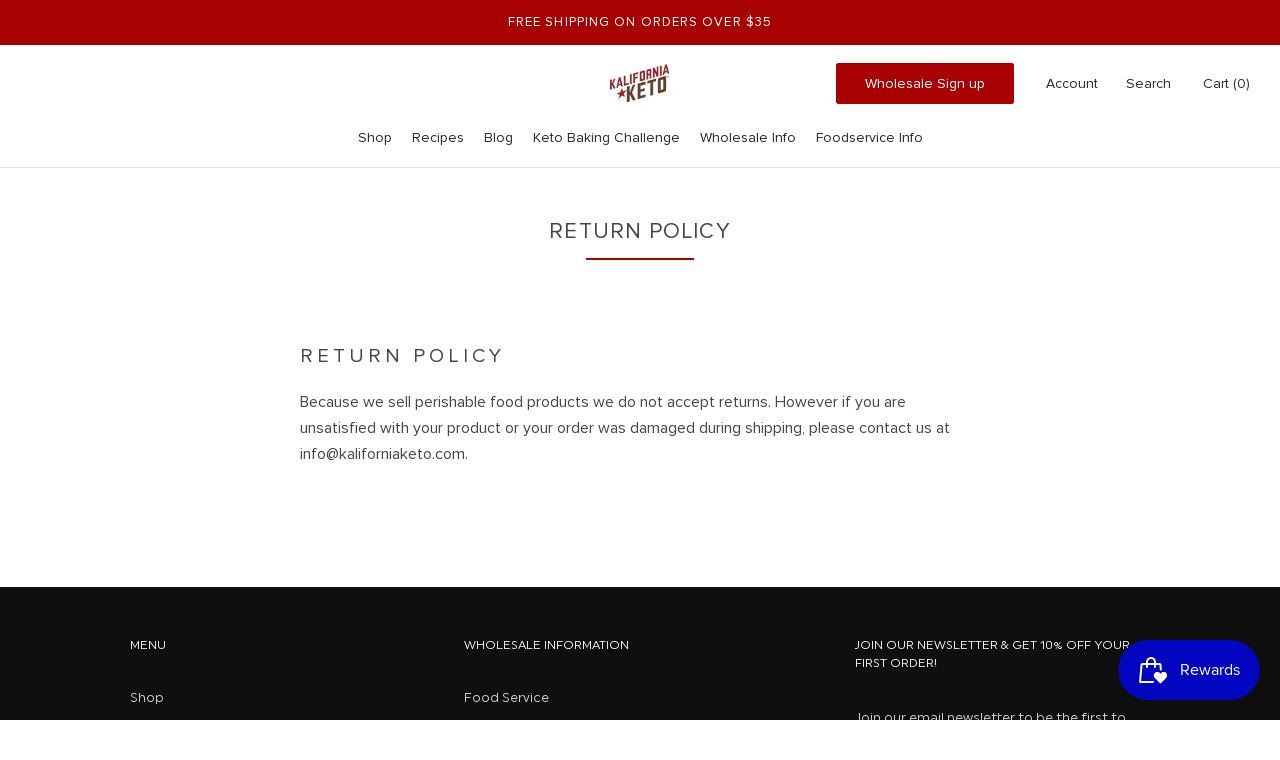

--- FILE ---
content_type: application/x-javascript
request_url: https://cdn.roseperl.com/storelocator-prod/setting/kaliforniaketo-1750216639.js?shop=kaliforniaketo.myshopify.com
body_size: 8244
content:
SCASLSetting={"apikey":"","radius":["10","20","30","40"],"df_radius":20,"df_measurement":"m","selected_tags":[],"selected_wfields":["title","address","operating_hours","city","state","zipcode","country","store_image","description","phone","fax","email","web","tags","schedule"],"wstyle":"#scasl-window-container #scasl-title{display:block !important}\n#scasl-window-container #scasl-address{display:block !important}\n#scasl-window-container .scasl-operating-hour{display:block !important}\n#scasl-window-container #scasl-city{display:inline-block !important}\n#scasl-window-container #scasl-state{display:inline-block !important}\n#scasl-window-container #scasl-zipcode{display:inline-block !important}\n#scasl-window-container #scasl-country{display:inline-block !important}\n#scasl-window-container #scasl-store_image{display:block !important}\n#scasl-window-container #scasl-description{display:block !important}\n#scasl-window-container #scasl-phone{display:block !important}\n#scasl-window-container #scasl-fax{display:block !important}\n#scasl-window-container #scasl-email{display:block !important}\n#scasl-window-container #scasl-web{display:block !important}\n#scasl-window-container #scasl-tags{display:block !important}\n#scasl-window-container #scasl-schedule{display:block !important}\n","selected_lfields":["title","address","operating_hours","city","state","zipcode","country","store_image","distance","direction"],"lstyle":"#scasl-list-container #scasl-title{display:block !important}\n#scasl-list-container #scasl-address{display:block !important}\n#scasl-list-container .scasl-operating-hour{display:block !important}\n#scasl-list-container #scasl-city{display:inline-block !important}\n#scasl-list-container #scasl-state{display:inline-block !important}\n#scasl-list-container #scasl-zipcode{display:inline-block !important}\n#scasl-list-container #scasl-country{display:inline-block !important}\n#scasl-list-container #scasl-store_image{display:block !important}\n#scasl-list-container #scasl-distance{display:block !important}\n#scasl-list-container #scasl-direction{display:block !important}\n","zoom":12,"extrafield":"","status":1,"autogeocode":1,"alltags":1,"search_bg_color":"#ffffff","search_border_color":"#cccccc","search_border_size":1,"loc_btn_color":"#6c78eb","search_btn_color":"#6c78eb","map_border_color":"#cccccc","map_border_size":0,"map_bg_color":"#ffffff","info_border_color":"#cccccc","info_border_size":0,"info_bg_color":"#ffffff","info_shop_name_color":"#000000","info_shop_info_color":"#555555","info_shop_info_font":"","info_shop_name_font":"","search_font":"","page_title":"Find Our Stores","curr_loc_text":"Current Location","radius_text":"Search Radius","msr_text":"Search Radius Measurement","find_loc_btn_text":"Find My Location","search_btn_text":"Search","filter_tags_text":"Filter Tags","enter_a_location_text":"Enter a location","add_error_alert":"Unable to find address","distance_error_alert":"Unfortunately, our closest location is more than","no_result_title":"No results","no_result_tags":"No locations were found with the given tags. Please modify your selections or input.","max_results":26,"scasl_phone_label":"","scasl_fax_label":"","scasl_email_label":"","scasl_schedule_label":"","map_style_name":"default","map_style_data":"","no_result_go_to_home_page":"Go to home page","default_view":0,"default_latitude":"33.8835627","default_longitude":"-117.7390783","filter_tags_by":"and","default_view_zoom":12,"restric_country":[],"restric_country_text":"","miles_text":"miles","kilometers_text":"kilometers","cluster":1,"max_result_in_first_loading":5000,"no_limit_text":"No Limit","query_url":1,"clusters_style":"default","clustering_custom":"{\"cluster_color_level_1\":\"#ffffff\",\"cluster_image_level_1\":\"https:\\\/\\\/developers.google.com\\\/maps\\\/documentation\\\/javascript\\\/examples\\\/markerclusterer\\\/m1.png\",\"cluster_color_level_2\":\"#ffffff\",\"cluster_image_level_2\":\"https:\\\/\\\/developers.google.com\\\/maps\\\/documentation\\\/javascript\\\/examples\\\/markerclusterer\\\/m1.png\",\"cluster_color_level_3\":\"#ffffff\",\"cluster_image_level_3\":\"https:\\\/\\\/developers.google.com\\\/maps\\\/documentation\\\/javascript\\\/examples\\\/markerclusterer\\\/m1.png\",\"cluster_color_level_4\":\"#ffffff\",\"cluster_image_level_4\":\"https:\\\/\\\/developers.google.com\\\/maps\\\/documentation\\\/javascript\\\/examples\\\/markerclusterer\\\/m1.png\",\"cluster_color_level_5\":\"#ffffff\",\"cluster_image_level_5\":\"https:\\\/\\\/developers.google.com\\\/maps\\\/documentation\\\/javascript\\\/examples\\\/markerclusterer\\\/m1.png\"}","no_result_url":"","autocomplete_option":"address","store_sort":"default","view_map_btn_text":"View Map","created_at":"2023-12-19T10:42:35.000000Z","dynamic_view":0,"dynamic_view_realtime":0,"pegman":1,"map_satellite_option":1,"zoom_control":1,"restricted_map_view":0,"display_operating_hours":0,"operating_hours":"","date_overrides":null,"location_is_disabled_alert":"Location Services Disabled","location_is_disabled_text":"Please turn on device location to use Find My Location","kilometer_unit_text":"Kilometer","meter_unit_text":"Mile","more_text":"More","less_text":"Less","list_text":"List","map_text":"Map","direction_text":"Directions","image_position":"beside","image_size":"medium","open_text":"Open","opens_text":"Opens","open_now_text":"Open now","closed_text":"Closed","closes_text":"Closes","closes_soon_text":"Closes soon","monday_text":"Monday","tuesday_text":"Tuesday","wednesday_text":"Wednesday","thursday_text":"Thursday","friday_text":"Friday","saturday_text":"Saturday","sunday_text":"Sunday","hours_might_differ":"Hours might differ","monday_acronym_text":"Mon","tuesday_acronym_text":"Tue","wednesday_acronym_text":"Wed","thursday_acronym_text":"Thu","friday_acronym_text":"Fri","saturday_acronym_text":"Sat","sunday_acronym_text":"Sun","address_icon":"{\"status\":0,\"align\":\"left\",\"image\":\"<svg viewBox=\\\"0 0 20 20\\\" id=\\\"#default_address_icon\\\"><path fill-rule=\\\"evenodd\\\" d=\\\"M18 8c0-4.42-3.58-8-8-8s-8 3.58-8 8c0 .15 0 .29.01.44.13 3.55 1.99 7.62 7.13 11.29.51.36 1.21.36 1.72 0 5.14-3.67 7-7.74 7.13-11.29.01-.15.01-.29.01-.44zm-5.879 2.121a2.996 2.996 0 0 0 0-4.242 2.996 2.996 0 0 0-4.242 0 2.996 2.996 0 0 0 0 4.242 2.996 2.996 0 0 0 4.242 0z\\\"><\\\/path><\\\/svg>\"}","phone_icon":"{\"status\":0,\"align\":\"left\",\"image\":\"<svg viewBox=\\\"0 0 20 20\\\" id=\\\"default_phone_icon\\\"><path d=\\\"m7.876 6.976-.534-2.67a1.5 1.5 0 0 0-1.471-1.206h-3.233c-.86 0-1.576.727-1.537 1.586.461 10.161 5.499 14.025 14.415 14.413.859.037 1.584-.676 1.584-1.535v-3.235a1.5 1.5 0 0 0-1.206-1.471l-2.67-.534a1.5 1.5 0 0 0-1.636.8l-.488.975c-2 0-5-3-5-5l.975-.488c.606-.302.934-.972.801-1.635z\\\"><\\\/path><\\\/svg>\"}","email_icon":"{\"status\":0,\"align\":\"left\",\"image\":\"<svg viewBox=\\\"0 0 20 20\\\" id=\\\"default_email_icon\\\"><path d=\\\"M0 5.324v10.176a1.5 1.5 0 0 0 1.5 1.5h17a1.5 1.5 0 0 0 1.5-1.5v-10.176l-9.496 5.54a1 1 0 0 1-1.008 0l-9.496-5.54z\\\"><\\\/path><path d=\\\"M19.443 3.334a1.494 1.494 0 0 0-.943-.334h-17a1.49 1.49 0 0 0-.943.334l9.443 5.508 9.443-5.508z\\\"><\\\/path><\\\/svg>\"}","fax_icon":"{\"status\":0,\"align\":\"left\",\"image\":\"<svg viewBox=\\\"0 0 20 20\\\" id=\\\"default_fax_icon\\\"><path fill-rule=\\\"evenodd\\\" d=\\\"M4 2.5a1.5 1.5 0 0 1 1.5-1.5h9a1.5 1.5 0 0 1 1.5 1.5v2.5h1.5a1.5 1.5 0 0 1 1.5 1.5v6a1.5 1.5 0 0 1-1.5 1.5h-1.5v4a1 1 0 0 1-1 1h-10a1 1 0 0 1-1-1v-4h-1.5a1.5 1.5 0 0 1-1.5-1.5v-6a1.5 1.5 0 0 1 1.5-1.5h1.5v-2.5Zm10 14.5v-5h-8v5h8Zm3-8a1 1 0 1 1-2 0 1 1 0 0 1 2 0Zm-3-6h-8v2h8v-2Z\\\"><\\\/path><\\\/svg>\"}","web_url_icon":"{\"status\":0,\"align\":\"left\",\"image\":\"<svg viewBox=\\\"0 0 20 20\\\" id=\\\"default_web_url_icon\\\"><path d=\\\"M13.903 8c.06.629.097 1.292.097 2a1 1 0 0 1-2 0c0-.713-.039-1.378-.105-2h-3.803c-.139 1.33-.14 2.67-.004 4h1.912a1 1 0 0 1 0 2h-1.584c.469 2.08 1.202 3.41 1.585 4 0 0 .789.013.926.002a1.008 1.008 0 0 1 1.07.925 1 1 0 0 1-.924 1.07c-.094.007-1.073.003-1.073.003-5.514 0-10-4.486-10-10 0-5.515 4.486-10 10-10s10 4.485 10 10c0 .379-.036.749-.079 1.116a1.001 1.001 0 0 1-1.987-.233c.035-.291.066-.583.066-.883 0-.692-.098-1.36-.263-2h-3.834zm-3.915-5.964c-.386.606-1.1 1.931-1.564 3.964h3.137c-.466-2.033-1.185-3.358-1.573-3.964zm-7.725 9.964h3.819a21.604 21.604 0 0 1-.095-1.996c0-.67.033-1.338.096-2.004h-3.82a7.946 7.946 0 0 0-.263 2 7.96 7.96 0 0 0 .263 2zm.819 2a8.031 8.031 0 0 0 4.437 3.601 16.293 16.293 0 0 1-1.148-3.601h-3.289zm3.291-8a16.235 16.235 0 0 1 1.15-3.603 8.03 8.03 0 0 0-4.441 3.603h3.291zm7.239 0h3.305a8.029 8.029 0 0 0-4.465-3.612 16.128 16.128 0 0 1 1.16 3.612z\\\"><\\\/path><path d=\\\"m15.223 18.945-2.55-5.61a.5.5 0 0 1 .662-.662l5.61 2.55a.5.5 0 0 1 .017.903l-1.742.87a.5.5 0 0 0-.223.224l-.871 1.742a.5.5 0 0 1-.903-.017z\\\"><\\\/path><\\\/svg>\"}","oh_icon":"{\"status\":0,\"align\":\"left\",\"image\":\"<svg viewBox=\\\"0 0 20 20\\\" id=\\\"default_oh_icon\\\"><path d=\\\"M10 20c-5.514 0-10-4.486-10-10s4.486-10 10-10 10 4.486 10 10-4.486 10-10 10zm1-15a1 1 0 1 0-2 0v5a1 1 0 0 0 .293.707l3 3a1 1 0 0 0 1.414-1.414l-2.707-2.707v-4.586z\\\"><\\\/path><\\\/svg>\"}","icon_color":"#000000","def_apk":"AIzaSyCIc9H3z2GFNnygX9XBLq08MYJsZ1ljp8A","locationsRaw":"[]","origin_marker_img":"https:\/\/cdn.shopify.com\/s\/files\/1\/0093\/5192\/1749\/t\/11\/assets\/sca.location-origin-marker.png?v=1658984944","arrow_up":"","arrow_down":"","loading":"","display_timezone":1,"time_format":0,"timezone":"(GMT-08:00) Pacific Time (US & Canada)","app_url":"https:\/\/sl.roseperl.com","cdn_app_url":"https:\/\/cdn.roseperl.com","cdn_amai_url":"https:\/\/cdn.roseperl.com\/storelocator-prod","suffix_url":"store-locator","is_normal":true,"release_api_key_date":"2023-12-15","static_files":[{"id":1,"file_name":"tag.png","file_path":"\/assets\/img\/tag.png","timestamp":null,"created_at":"2024-03-05T07:12:18.000000Z","updated_at":"2024-03-05T07:12:18.000000Z"},{"id":2,"file_name":"close-icon-dark.png","file_path":"\/assets\/img\/close-icon-dark.png","timestamp":null,"created_at":"2024-03-05T07:12:18.000000Z","updated_at":"2024-03-05T07:12:18.000000Z"},{"id":3,"file_name":"infobubble.min.js","file_path":"\/assets\/js\/infobubble.min.js","timestamp":null,"created_at":"2024-03-05T07:12:18.000000Z","updated_at":"2024-03-05T07:12:18.000000Z"},{"id":4,"file_name":"jquery.storelocator.js","file_path":"\/assets\/js\/jquery.storelocator-1747796593.js","timestamp":"1747796593","created_at":"2024-03-05T07:12:18.000000Z","updated_at":"2025-05-21T03:03:14.000000Z"},{"id":5,"file_name":"dealerform.css","file_path":"\/assets\/css\/dealerform-1747796594.css","timestamp":"1747796594","created_at":"2024-03-05T07:12:18.000000Z","updated_at":"2025-05-21T03:03:14.000000Z"},{"id":6,"file_name":"storelocator.css","file_path":"\/assets\/css\/storelocator-1747796594.css","timestamp":"1747796594","created_at":"2024-03-05T07:12:18.000000Z","updated_at":"2025-05-21T03:03:14.000000Z"},{"id":7,"file_name":"wtb.css","file_path":"\/assets\/css\/wtb-1747796594.css","timestamp":"1747796594","created_at":"2024-03-05T07:12:18.000000Z","updated_at":"2025-05-21T03:03:14.000000Z"}]};
/*! General Script Store Locator - v1.2.6 - 2024-07-31 */
var hasOriginSL=!1,locatorElems=document.querySelectorAll("#scasl-app-container"),currentUrl=window.location.href,currentUrlSuffix=currentUrl.split("/").pop();const SCASLDefaultSuffix="store-locator";1==locatorElems.length&&"undefined"==typeof isLocatorAppBlock&&"undefined"==typeof isLocatorAppEmbed&&(hasOriginSL=!0),1==locatorElems.length&&"undefined"!=typeof isLocatorAppEmbed&&("store-locator"==currentUrlSuffix&&!SCASLSetting.suffix_url||SCASLSetting.suffix_url&&currentUrlSuffix==SCASLSetting.suffix_url)&&(hasOriginSL=!0),locatorElems.length>1&&("undefined"!=typeof isLocatorAppBlock||"undefined"!=typeof isLocatorAppEmbed)&&(hasOriginSL=!0);var hasQueryString=currentUrl.includes("bh-sl-address");const SCASLUrlParams=new URLSearchParams(window.location.search);var isPreview=!!SCASLUrlParams.get("oseid");const SCASLCssFileName="storelocator.css",SCASLJqueryFileName="jquery.storelocator.js";!function(){if(SCASLSetting.status&&(isPreview||currentUrlSuffix==SCASLSetting.suffix_url||hasOriginSL||hasQueryString||"undefined"!=typeof isLocatorAppBlock)&&document.getElementById("scasl-app-container")){const u=SCASLSetting.zoom;for(var t,e=function(){},o=["assert","clear","count","debug","dir","dirxml","error","exception","group","groupCollapsed","groupEnd","info","log","markTimeline","profile","profileEnd","table","time","timeEnd","timeStamp","trace","warn"],i=o.length,n=window.console=window.console||{};i--;)n[t=o[i]]||(n[t]=e);var a="scasl-tag-list-container",r="scasl-lengthUnit",l="scasl-radius-container",s=function(t,e){var o=document.createElement("script");o.type="text/javascript",o.readyState?o.onreadystatechange=function(){"loaded"!=o.readyState&&"complete"!=o.readyState||(o.onreadystatechange=null,e())}:o.onload=function(){e()},o.src=t,document.getElementsByTagName("head")[0].appendChild(o)},c=function(t,e){if("js"==e)(o=document.createElement("script")).setAttribute("type","text/javascript"),o.setAttribute("src",t);else if("css"==e){var o;(o=document.createElement("link")).setAttribute("rel","stylesheet"),o.setAttribute("type","text/css"),o.setAttribute("href",t)}void 0!==o&&document.getElementsByTagName("head")[0].appendChild(o)};function S(t){var e=!0,o=!1,i=!1;1==SCASLSetting.default_view&&(e=!1),1==SCASLSetting.autogeocode&&(i=!0),1==SCASLSetting.query_url&&void 0!==function(t){var e,o,i=decodeURIComponent(window.location.search.substring(1)).split("&");for(o=0;o<i.length;o++)if((e=i[o].split("="))[0]===t)return void 0===e[1]||e[1]}("bh-sl-address")&&(o=!0,e=!0,i=!1);var n={autoComplete:!0,dataType:"json",maxDistance:!0,maxDistanceID:l,lengthUnitID:r,taxonomyFilters:{tagsvalue:a},listTemplateID:"scasl-list-template",infowindowTemplateID:"scasl-infowindow-template",disableAlphaMarkers:!0,mapSettings:{zoom:SCASLSetting.zoom,mapTypeId:google.maps.MapTypeId.ROADMAP,zoomControl:SCASLSetting.zoom_control,streetViewControl:SCASLSetting.pegman,mapTypeControl:SCASLSetting.map_satellite_option},fullMapStart:e,geocodeID:"scapl-geocode-btn:visible",autoGeocode:i,querystringParams:o,originMarkerImg:SCASLSetting.origin_marker_img?SCASLSetting.origin_marker_img:"undefined"!=typeof isLocatorAppEmbed||"undefined"!=typeof isLocatorAppBlock?originMarkerImg:""};if("default"!=SCASLSetting.map_style_name&&(n.mapSettings.styles=SCASLSetting.map_style_data),SCASLSetting.locationsRaw?(n.dataRaw=SCASLSetting.locationsRaw,"[]"==SCASLSetting.locationsRaw&&1!=SCASLSetting.default_view&&setTimeout((function(){t("#bh-sl-map-container").hide(),t(".spinner").hide()}),1500)):n.dataLocation=SCASLSetting.locationsUrl,SCASLSetting.kilometers_text&&(n.kilometerLang=SCASLSetting.kilometers_text,n.kilometersLang=SCASLSetting.kilometers_text),SCASLSetting.miles_text&&(n.mileLang=SCASLSetting.miles_text,n.milesLang=SCASLSetting.miles_text),1==SCASLSetting.cluster)if("custom"==SCASLSetting.clusters_style){var s=t.parseJSON(SCASLSetting.clustering_custom);n.markerCluster={styles:[{textColor:s.cluster_color_level_1,url:s.cluster_image_level_1,height:52,width:53},{textColor:s.cluster_color_level_2,url:s.cluster_image_level_2,height:55,width:56},{textColor:s.cluster_color_level_3,url:s.cluster_image_level_3,height:65,width:66},{textColor:s.cluster_color_level_4,url:s.cluster_image_level_4,height:77,width:78},{textColor:s.cluster_color_level_5,url:s.cluster_image_level_5,height:89,width:90}]}}else n.markerCluster={imagePath:"https://developers.google.com/maps/documentation/javascript/examples/markerclusterer/m"};return p()&&(n.autoGeocode=!1),n.storeLimit=parseInt(SCASLSetting.max_results)||26,n.addressErrorAlert=SCASLSetting.add_error_alert,n.distanceErrorAlert=SCASLSetting.distance_error_alert,n.noResultsTitle=SCASLSetting.no_result_title,n.noResultsDesc=SCASLSetting.no_result_tags,n.noResultsGoToHomePage=SCASLSetting.no_result_go_to_home_page,""!=SCASLSetting.no_result_url&&(n.noResultsURL=SCASLSetting.no_result_url),1==SCASLSetting.default_view&&(n.defaultLoc=!0),n.defaultLat=SCASLSetting.default_latitude,n.defaultLng=SCASLSetting.default_longitude,"#ffffff"==SCASLSetting.info_bg_color&&"#cccccc"==SCASLSetting.info_border_color||(n.infoBubble={backgroundClassName:"scasl-store-info-window",backgroundColor:SCASLSetting.info_bg_color,maxWidth:350,minWidth:270,maxHeight:400,closeSrc:SCASLSetting.cdn_amai_url+"/assets/img/close-icon-dark.png",borderRadius:0}),"or"==SCASLSetting.filter_tags_by&&(n.exclusiveFiltering=!0),"regions"==SCASLSetting.autocomplete_option&&(n.autoCompleteOptions={types:["(regions)"]}),n.callbackListClick=m,n}c("//cdnjs.cloudflare.com/ajax/libs/handlebars.js/4.0.5/handlebars.min.js","js"),c("//cdnjs.cloudflare.com/ajax/libs/js-marker-clusterer/1.0.0/markerclusterer.js","js");var m=function(){SCASLSetting.zoom=u};function p(){var t,e=!1;try{t=navigator.userAgent||navigator.vendor||window.opera,(/(android|bb\d+|meego).+mobile|avantgo|bada\/|blackberry|blazer|compal|elaine|fennec|hiptop|iemobile|ip(hone|od)|iris|kindle|lge |maemo|midp|mmp|mobile.+firefox|netfront|opera m(ob|in)i|palm( os)?|phone|p(ixi|re)\/|plucker|pocket|psp|series(4|6)0|symbian|treo|up\.(browser|link)|vodafone|wap|windows ce|xda|xiino/i.test(t)||/1207|6310|6590|3gso|4thp|50[1-6]i|770s|802s|a wa|abac|ac(er|oo|s\-)|ai(ko|rn)|al(av|ca|co)|amoi|an(ex|ny|yw)|aptu|ar(ch|go)|as(te|us)|attw|au(di|\-m|r |s )|avan|be(ck|ll|nq)|bi(lb|rd)|bl(ac|az)|br(e|v)w|bumb|bw\-(n|u)|c55\/|capi|ccwa|cdm\-|cell|chtm|cldc|cmd\-|co(mp|nd)|craw|da(it|ll|ng)|dbte|dc\-s|devi|dica|dmob|do(c|p)o|ds(12|\-d)|el(49|ai)|em(l2|ul)|er(ic|k0)|esl8|ez([4-7]0|os|wa|ze)|fetc|fly(\-|_)|g1 u|g560|gene|gf\-5|g\-mo|go(\.w|od)|gr(ad|un)|haie|hcit|hd\-(m|p|t)|hei\-|hi(pt|ta)|hp( i|ip)|hs\-c|ht(c(\-| |_|a|g|p|s|t)|tp)|hu(aw|tc)|i\-(20|go|ma)|i230|iac( |\-|\/)|ibro|idea|ig01|ikom|im1k|inno|ipaq|iris|ja(t|v)a|jbro|jemu|jigs|kddi|keji|kgt( |\/)|klon|kpt |kwc\-|kyo(c|k)|le(no|xi)|lg( g|\/(k|l|u)|50|54|\-[a-w])|libw|lynx|m1\-w|m3ga|m50\/|ma(te|ui|xo)|mc(01|21|ca)|m\-cr|me(rc|ri)|mi(o8|oa|ts)|mmef|mo(01|02|bi|de|do|t(\-| |o|v)|zz)|mt(50|p1|v )|mwbp|mywa|n10[0-2]|n20[2-3]|n30(0|2)|n50(0|2|5)|n7(0(0|1)|10)|ne((c|m)\-|on|tf|wf|wg|wt)|nok(6|i)|nzph|o2im|op(ti|wv)|oran|owg1|p800|pan(a|d|t)|pdxg|pg(13|\-([1-8]|c))|phil|pire|pl(ay|uc)|pn\-2|po(ck|rt|se)|prox|psio|pt\-g|qa\-a|qc(07|12|21|32|60|\-[2-7]|i\-)|qtek|r380|r600|raks|rim9|ro(ve|zo)|s55\/|sa(ge|ma|mm|ms|ny|va)|sc(01|h\-|oo|p\-)|sdk\/|se(c(\-|0|1)|47|mc|nd|ri)|sgh\-|shar|sie(\-|m)|sk\-0|sl(45|id)|sm(al|ar|b3|it|t5)|so(ft|ny)|sp(01|h\-|v\-|v )|sy(01|mb)|t2(18|50)|t6(00|10|18)|ta(gt|lk)|tcl\-|tdg\-|tel(i|m)|tim\-|t\-mo|to(pl|sh)|ts(70|m\-|m3|m5)|tx\-9|up(\.b|g1|si)|utst|v400|v750|veri|vi(rg|te)|vk(40|5[0-3]|\-v)|vm40|voda|vulc|vx(52|53|60|61|70|80|81|83|85|98)|w3c(\-| )|webc|whit|wi(g |nc|nw)|wmlb|wonu|x700|yas\-|your|zeto|zte\-/i.test(t.substr(0,4)))&&(e=!0)}catch(t){n.log(t)}return e}var d=function(t){var e=SCASLSetting.wstyle+SCASLSetting.lstyle;if(e&&function(t){var e=document.head||document.getElementsByTagName("head")[0],o=document.createElement("style");o.type="text/css",o.styleSheet?o.styleSheet.cssText=t:o.appendChild(document.createTextNode(t)),e.appendChild(o)}(e),function(t){var e=t("#"+l);if(0==SCASLSetting.radius.length)e.parent().hide();else{for(var o=0;o<SCASLSetting.radius.length;++o){var i=parseInt(SCASLSetting.radius[o].trim())||0;i&&e.append('<option value="'+i+'" '+(SCASLSetting.df_radius==i?" selected='selected'":" ")+">"+i+"</option>")}e.append('<option value="0"'+(0==SCASLSetting.df_radius?" selected='selected'":" ")+">"+SCASLSetting.no_limit_text+"</option>")}t("#"+r).val(SCASLSetting.df_measurement)}(t),function(t){var e=t("#"+a);if(0==SCASLSetting.selected_tags.length)e.parent().hide();else for(var o=0;o<SCASLSetting.selected_tags.length;++o)e.append('<li> <label> <input type="checkbox" name="tagsvalue" value="'+SCASLSetting.selected_tags[o]+'"> '+SCASLSetting.selected_tags[o]+" </label> </li>")}(t),function(t){if(t(".bh-sl-title").html(SCASLSetting.page_title),t('#scasl-app-container label[for="bh-sl-address"]').html(SCASLSetting.curr_loc_text),t('#scasl-app-container label[for="scasl-radius-container"]').html(SCASLSetting.radius_text),t('#scasl-app-container label[for="scasl-lengthUnit"]').html(SCASLSetting.msr_text),t('#scasl-app-container label[for="scasl-tag-list-container"]').html(SCASLSetting.filter_tags_text),t("#scasl-app-container button#scapl-geocode-btn").html(SCASLSetting.find_loc_btn_text),t("#scasl-app-container #bh-sl-submit").html(SCASLSetting.search_btn_text),SCASLSetting.kilometer_unit_text&&t('#scasl-lengthUnit option[value="km"]').html(SCASLSetting.kilometer_unit_text),SCASLSetting.meter_unit_text&&t('#scasl-lengthUnit option[value="m"]').html(SCASLSetting.meter_unit_text),SCASLSetting.more_text&&t(".scasl-see-more").html(SCASLSetting.more_text+" &raquo;"),SCASLSetting.less_text&&t(".scasl-see-less").html(SCASLSetting.less_text+" &laquo;"),SCASLSetting.list_text&&t(".scasl-tab-list").html(SCASLSetting.list_text),SCASLSetting.map_text&&t(".scasl-tab-map").html(SCASLSetting.map_text),void 0!==SCASLSetting.enter_a_location_text){let e=t("#bh-sl-address").attr("placeholder");e=e||SCASLSetting.enter_a_location_text,t("#bh-sl-address").attr("placeholder",e)}}(t),function(t){var e="#scasl-list-container #scasl-title, #scasl-window-container #scasl-title{color:"+SCASLSetting.info_shop_name_color+" !important;"+(""==SCASLSetting.info_shop_name_font?"":"font-family:"+SCASLSetting.info_shop_name_font+" !important;")+"}",o="#scasl-list-container div, #scasl-window-container div, #scasl-list-container span, #scasl-window-container span, #scasl-description p {color:"+SCASLSetting.info_shop_info_color+" !important;"+(""==SCASLSetting.info_shop_info_font?"":"font-family:"+SCASLSetting.info_shop_info_font+" !important;")+"}",i='.scasl-tags { background: url("'+SCASLSetting.cdn_amai_url+'/assets/img/tag.png") no-repeat scroll 0 1px transparent; }',n=t("<style>#scasl-app-container .store-list-focus { border-color: "+SCASLSetting.info_border_color+" !important; border-width: "+SCASLSetting.info_border_size+"px !important;background: rgb(238,238,238) none repeat scroll 0% 0% !important;}"+o+e+i+"</style>");t("html > head").append(n)}(t),function(t){var e="<style>#scasl-tab-radius{background-color:"+SCASLSetting.search_bg_color+" !important;border-color:"+SCASLSetting.search_border_color+" !important;border-width:"+SCASLSetting.search_border_size+"px !important;}#bh-sl-submit {background-color:"+SCASLSetting.search_btn_color+" !important}button#scapl-geocode-btn {background-color:"+SCASLSetting.loc_btn_color+" !important}#bh-sl-map {border-color:"+SCASLSetting.map_border_color+" !important; border-width:"+SCASLSetting.map_border_size+"px !important}.bh-sl-form-container , .bh-sl-form-container label,  .bh-sl-form-container button {"+(""==SCASLSetting.search_font?"":"font-family:"+SCASLSetting.search_font+" !important;")+"}</style>";t("html > head").append(e),t("#scasl-tab-radius").attr("style","background-color:"+SCASLSetting.search_bg_color+"!important;border-color:"+SCASLSetting.search_border_color+"!important;border-width:"+SCASLSetting.search_border_size+"px !important;"),t("#bh-sl-submit").attr("style","background-color:"+SCASLSetting.search_btn_color+"!important;"),t("#bh-sl-map").attr("style","border-color:"+SCASLSetting.map_border_color+"!important;border-width:"+SCASLSetting.map_border_size+"px !important")}(t),t(".bh-sl-form-container").show(),t("#bh-sl-map-container").storeLocator(S(t)),function(t){p()&&t(".scasl-location-mobile-wrap").length>0&&(t(".bh-sl-form-container").hide(),t(".scasl-location-mobile-wrap").show(),t(".scasl-location-mobile-wrap").click((function(){t(".bh-sl-form-container").is(":visible")?t(".bh-sl-form-container").hide(1e3):t(".bh-sl-form-container").show(1e3)})))}(t),t(".new-for-mobile").length>0&&function(t){var e='<button class="scasl-view-map-btn">'+SCASLSetting.view_map_btn_text+"</button>";n.log("viewmapButtonHTML: ",e),t(".new-for-mobile .scasl-see-more").click((function(){var e=t(this);return t(".new-for-mobile .scasl-see-more-content").slideDown("slow",(function(){e.hide(),t(".new-for-mobile .scasl-see-less").show()})),!1})),t(".new-for-mobile .scasl-see-less").click((function(){var e=t(this);return t(".new-for-mobile .scasl-see-more-content").slideUp("slow",(function(){e.hide(),t(".new-for-mobile .scasl-see-more").show()})),!1})),t(".new-for-mobile .scasl-tab-list").click((function(){t(this).addClass("active"),t(".new-for-mobile #scasl-tabs li.scasl-tab-map").removeClass("active"),t(".new-for-mobile .bh-sl-loc-list").show(),t(".new-for-mobile #bh-sl-map").hide()})),t(".new-for-mobile .scasl-tab-map").click((function(){t(this).addClass("active"),t(".new-for-mobile #scasl-tabs li.scasl-tab-list").removeClass("active"),t(".new-for-mobile .bh-sl-loc-list").hide(),t(".new-for-mobile #bh-sl-map").show()})),p()&&(n.log("check mobile: ",p),t(document).on("click",".new-for-mobile .scasl-location-list ul.list > li",(function(){t(".new-for-mobile .scasl-view-map-btn").remove();var o=Handlebars.compile(e);t(this).after(o)})),t(document).on("click",".new-for-mobile .scasl-view-map-btn",(function(){t(".new-for-mobile .scasl-tab-map").trigger("click")})))}(t),"function"==typeof scaStoreLocatorCallback)try{scaStoreLocatorCallback()}catch(t){n.log("Callback Error!"),n.log(t)}};function g(){!function(t){var e=t("#MainContent #scasl-app-container"),o=t(".shopify-app-block #locator-app-block").parent(),i=t(".shopify-app-block #locator-app-embed").parent(),n=t(".shopify-section"),a=null;n.each((function(e,o){var i=t(this).find("#scasl-app-container");if(i.length&&"locator-app-block"!=i.parent().attr("id")&&"locator-app-embed"!=i.parent().attr("id"))return a=t(this),!1})),o.length?(i.length&&i.remove(),o.first().parent().removeClass("page-width"),o.length>1&&o.not(":first").remove(),a&&a.remove(),t("#locator-app-block").show()):i.length&&(a&&a.remove(),t("#MainContent").prepend(i),t("h1.main-page-title").parent().parent().hide(),t(".section-header h1").parent().parent().parent().parent().hide(),(!isPreview||isPreview&&currentUrl.includes("pages/"+SCASLSetting.suffix_url))&&t("#locator-app-embed").show());"undefined"==typeof isLocatorAppBlock&&"undefined"==typeof isLocatorAppEmbed||1==e.length&&"locator-app-block"!=e.parent().attr("id")&&"locator-app-embed"!=e.parent().attr("id")&&e.remove()}(jQuerySCASL);var t=SCASLSetting.static_files.findIndex((t=>t.file_name==SCASLCssFileName)),e=SCASLSetting.static_files.findIndex((t=>t.file_name==SCASLJqueryFileName));if(-1!=e&&-1!=t){if(0==jQuerySCASL("#scasl-app-container").length)return!1;c(SCASLSetting.cdn_amai_url+SCASLSetting.static_files[t].file_path,"css"),n.log("loadding locator plugin..."),s("//maps.google.com/maps/api/js?key="+function(){var t="";if(SCASLSetting.apikey)t=SCASLSetting.apikey;else{var e=SCASLSetting.is_normal?new Date(SCASLSetting.created_at):new Date(SCASLSetting.release_api_key_date),o=new Date;if(new Date(o-e)/1e3/60/60/24>6)return"";t=SCASLSetting.def_apk}return t.trim()}()+"&libraries=places",(function(){s(SCASLSetting.cdn_amai_url+SCASLSetting.static_files[e].file_path,(function(){jQuerySCASL(document).ready((function(){d(jQuerySCASL)}))}))})),n.log("finished!")}}"undefined"==typeof jQuery||function(t,e){try{var o=t.split("."),i=e.split("."),a=1e8*parseInt(o[0])+1e6*parseInt(o[1])+1e4*parseInt(o[2]),r=1e8*parseInt(i[0])+1e6*parseInt(i[1])+1e4*parseInt(i[2]);return a>r?1:a<r?-1:0}catch(t){n.log(t)}return 1}("3.0.0",jQuery.fn.jquery)>0?s("//ajax.googleapis.com/ajax/libs/jquery/3.0.0/jquery.min.js",(function(){n.log("finished load jquery.."),jQuerySCASL=jQuery.noConflict(!0),g()})):(n.log("use shop's jquery.."),jQuerySCASL=jQuery,g())}}();

--- FILE ---
content_type: text/javascript
request_url: https://kaliforniaketo.com/cdn/shop/t/11/assets/custom.js?v=181896959576398475361657528184
body_size: -150
content:
window.addEventListener("DOMContentLoaded",function(){var myTabs=document.querySelectorAll("ul.TabNav > li");function myTabClicks(tabClickEvent){for(var i2=0;i2<myTabs.length;i2++)myTabs[i2].classList.remove("active");var clickedTab=tabClickEvent.currentTarget;clickedTab.classList.add("active"),tabClickEvent.preventDefault();var myContentPanes=document.querySelectorAll(".TabPane");for(i2=0;i2<myContentPanes.length;i2++)myContentPanes[i2].classList.remove("active");var anchorReference=tabClickEvent.target,activePaneId=anchorReference.getAttribute("href"),activePane=document.querySelector(activePaneId);activePane.classList.add("active")}for(i=0;i<myTabs.length;i++)myTabs[i].addEventListener("click",myTabClicks);if(setTimeout(function(){var elOkendoRating=document.querySelectorAll(".js-okeReviews-reviewsSummary");console.log(document.querySelectorAll(".js-okeReviews-reviewsSummary"));for(var i2=0;i2<elOkendoRating.length;i2++){console.log("Format Okendo Rating");var elRating=elOkendoRating[i2].querySelector(".okeReviews-a11yText"),firstDigit=elRating.textContent.match(/\d/),rating=elRating.textContent.slice(firstDigit.index,elRating.textContent.indexOf(" ",firstDigit.index)),formatRating=document.createTextNode(rating),elFormatRating=document.createElement("span");elFormatRating.appendChild(formatRating),elFormatRating.classList.add("format-rating"),elOkendoRating[i2].prepend(elFormatRating)}},5e3),document.body.contains(document.querySelector(".rc_layout__full"))){var Recharge=document.querySelector(".rc_layout__full"),anchorTarget=Recharge.querySelector(".grid p a");anchorTarget.classList.add("Button","Button--primary"),console.log(anchorTarget)}if(document.body.contains(document.getElementById("rc_link_container"))){var rechargeContainer=document.getElementById("rc_link_container");rechargeContainer.classList.add("Container","Container--narrow")}window.addEventListener("pageshow",function(evt){evt.persisted&&setTimeout(function(){window.location.reload()},10)},!1)});
//# sourceMappingURL=/cdn/shop/t/11/assets/custom.js.map?v=181896959576398475361657528184
